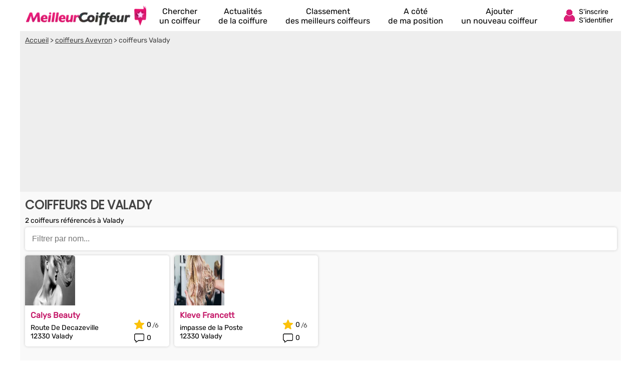

--- FILE ---
content_type: text/html; charset=UTF-8
request_url: https://www.meilleurcoiffeur.com/coiffeur/valady-v24311.html
body_size: 11209
content:
<!DOCTYPE html><html lang="fr"><head>    <title>Meilleurs Coiffeurs 2026 à Valady (Aveyron)</title><meta charset="UTF-8"><meta name="viewport" content="width=device-width, initial-scale=1.0"><meta name="description" content="Comparez notre sélection des meilleurs coiffeurs à Valady : Calys Beauty, Kleve Francett,  ..."><link rel="canonical" href="https://www.meilleurcoiffeur.com/coiffeur/valady-v24311.html" />  <link rel="shortcut icon" href="/favicon.ico"><link rel="icon" type="image/x-icon" href="/favicon.ico"><link rel="icon" type="image/png" href="/favicon.png">     <meta property="og:title" content="Meilleurs Coiffeurs 2026 à Valady (Aveyron)" /><meta property="og:type" content="website" /><meta property="og:image" content="https://www.meilleurcoiffeur.com/assets/img/izr/1200_628/assets/img/default-og-img.jpg" /><meta property="og:url" content="https://www.meilleurcoiffeur.com/coiffeur/valady-v24311.html" /><meta property="og:description" content="Comparez notre sélection des meilleurs coiffeurs à Valady : Calys Beauty, Kleve Francett,  ..." /><meta property="og:site_name" content="MeilleurCoiffeur" /><meta property="fb:app_id" content="106074746098630" /><script>document.addEventListener("DOMContentLoaded",function(){js = [ ['//cache.consentframework.com/js/pa/27047/c/Lrupz/stub',0],['//choices.consentframework.com/js/pa/27047/c/Lrupz/cmp',0],['//www.googletagmanager.com/gtag/js?id=G-Y7MBWVTCTH',0],['//pagead2.googlesyndication.com/pagead/js/adsbygoogle.js?client=ca-pub-8371797049428904',0],['//notifpush.com/scripts/nadz-sdk.js',0]];for(i=0;i<js.length;i++){if(window.innerWidth>= js[i][1]){c = document.createElement('script');if(i<2){if(i==0) c.setAttribute('async','true');c.setAttribute('src',js[i][0]);}else{c.setAttribute('data-cmp-src',js[i][0]);c.setAttribute('data-cmp-fallback-src',js[i][0]);c.setAttribute('data-cmp-require-choice','true');c.setAttribute('async','true');c.setAttribute('defer','true');if(i==2 || i==3) c.setAttribute('crossorigin','anonymous');}document.body.appendChild(c);}}window.dataLayer = window.dataLayer || [];function gtag(){dataLayer.push(arguments);}gtag('js',new Date());gtag('config','G-Y7MBWVTCTH');   window._nAdzq=window._nAdzq||[];(function(){   window._nAdzq.push(["setIds","fd45dd10b81017b7"]);   })();document.getElementById('box_connect').addEventListener('click',function(e){load_popup('login');});});</script>  <style>  /* latin-ext */@font-face {  font-family: 'Rubik';  font-style: normal;  font-weight: 400;  src: url(/assets/css/mf-iJWZBXyIfDnIV5PNhY1KTN7Z-Yh-B4iFWUU1Z4Y.woff2) format('woff2');  unicode-range: U+0100-02AF, U+0304, U+0308, U+0329, U+1E00-1E9F, U+1EF2-1EFF, U+2020, U+20A0-20AB, U+20AD-20CF, U+2113, U+2C60-2C7F, U+A720-A7FF;  font-display: swap;}/* latin */@font-face {  font-family: 'Rubik';  font-style: normal;  font-weight: 400;  src: url(/assets/css/mf-iJWZBXyIfDnIV5PNhY1KTN7Z-Yh-B4iFV0U1.woff2) format('woff2');  unicode-range: U+0000-00FF, U+0131, U+0152-0153, U+02BB-02BC, U+02C6, U+02DA, U+02DC, U+0304, U+0308, U+0329, U+2000-206F, U+2074, U+20AC, U+2122, U+2191, U+2193, U+2212, U+2215, U+FEFF, U+FFFD;  font-display: swap;}/* latin-ext */@font-face {  font-family: 'Poppins';  font-style: normal;  font-weight: 400;  src: url(/assets/css/mf-pxiEyp8kv8JHgFVrJJnecmNE.woff2) format('woff2');  unicode-range: U+0100-02AF, U+0304, U+0308, U+0329, U+1E00-1E9F, U+1EF2-1EFF, U+2020, U+20A0-20AB, U+20AD-20CF, U+2113, U+2C60-2C7F, U+A720-A7FF;  font-display: swap;}/* latin */@font-face {  font-family: 'Poppins';  font-style: normal;  font-weight: 400;  src: url(/assets/css/mf-pxiEyp8kv8JHgFVrJJfecg.woff2) format('woff2');  unicode-range: U+0000-00FF, U+0131, U+0152-0153, U+02BB-02BC, U+02C6, U+02DA, U+02DC, U+0304, U+0308, U+0329, U+2000-206F, U+2074, U+20AC, U+2122, U+2191, U+2193, U+2212, U+2215, U+FEFF, U+FFFD;  font-display: swap;}/* all page : header */html, body{margin:0;padding:0;font-family: Rubik,sans-serif;background:#C51B6A;} body{padding-bottom:80px;}input, select{outline: none;}header{margin:0;padding:0;flex-wrap:wrap;width:calc(100%);background:#C51B6A;}header div.fixed{height:30px;overflow:hidden;z-index: 1030;width:calc(100% - 14px);top:0;display:flex;align-items:center;padding:6px 12px 6px 12px;position:fixed;background:#C51B6A;}header div.fixed a{width:180px;display:inline-block;background:url('/assets/img/mf-logo_fwhite.webp') no-repeat bottom left;text-indent:-80000px;margin-top:0px;}header div.fixed span#box_connect{width:24px;height:21px;background:url('/assets/img/mf-sprite-ico24.webp');background-position:24px 0px;margin-left:auto;margin-right:10px;padding-bottom:3px}header div.fixed span#box_menu{width:24px;height:24px;background:url('/assets/img/mf-sprite-white-ico24.webp');background-position:0px 0px;;margin-right:10px;margin-top:3px}header ol.menu_bottom{overflow:hidden;z-index: 1030;position:fixed;width:100%;bottom:0;left:0;right:0;padding:0;margin:0;width:100%;display:flex;align-items:center;justify-content:center;list-style-type:none;background:#EEE;}header ol.menu_bottom li{width:calc((100% / 5) - 2px);text-align:center;padding-top:8px;padding-bottom:8px;border-right:1px solid #DDD;border-left:1px solid #FFF}header ol.menu_bottom li a{width:calc(100% - 6px);text-transform:uppercase;text-decoration:none;font-size:10px;color:#000;display:flex;flex-direction:column;align-items:center;}header ol.menu_bottom li a::before{content:"";display:block;width:24px;height:24px;margin-bottom:6px;margin-top:5px;background-image:url('/assets/img/mf-sprite-ico24.webp');}header ol.menu_bottom li a.news::before{background-position:168px 0px;}header ol.menu_bottom li a.rank::before{background-position:144px 0px;}header ol.menu_bottom li a.search::before{background-position:120px 0px;}header ol.menu_bottom li a.geo::before{background-position:96px 0px;}header ol.menu_bottom li a.add::before{background-position:72px 0px;}   header ol.menu_bottom li a span{display:none} header ol.menu_bottom li.selected a::before{background-image:url('/assets/img/mf-sprite-ico24-color.webp');}header ol.menu_bottom li.selected a{color:#C51B6A;}header ol.menu_top{width:calc(100% - 20px);overflow:hidden;z-index: 1030;position:fixed;top:42px;left:0;padding:10px 15px;padding-bottom:2px;margin:0;display:flex;flex-direction:column;justify-content:center;list-style-type:none;background:#C51B6A;}header ol.menu_top li{color:#FFF;padding:5px;border-top:1px solid #DDD;}header ol.menu_top li a{text-decoration:none;color:#FFF;display:flex;align-items:center;}header ol.menu_top li a::before{margin-right:12px;content:"";display:block;width:24px;height:24px;margin-bottom:6px;margin-top:5px;background-image:url('/assets/img/mf-sprite-white-ico24.webp');}header ol.menu_top li a.news::before{background-position:168px 0px;}header ol.menu_top li a.rank::before{background-position:144px 0px;}header ol.menu_top li a.search::before{background-position:120px 0px;}header ol.menu_top li a.geo::before{background-position:96px 0px;}header ol.menu_top li a.add::before{background-position:72px 0px;} header ol.menu_top li a span{margin-left:4px}  header ol.menu_top li a::after{width:20px;height:20px;display:block;content:"";background-image:url('/assets/img/mf-sprite-white-ico20.webp');background-position:40px 0px;margin-left:auto;margin-right:0px;}footer{padding:20px;padding-top:0px;padding-bottom:0px;color:#FFF;}footer ul{margin:0;padding:0;list-style-type:none;display:flex;flex-wrap:wrap;margin-top:10px;}footer ul li{margin-right:10px;margin-bottom:3px;width:calc(50% - 10px);}footer p.title{margin:0;padding:0;padding-top:15px;margin-bottom:5px;font-size:16px;font-weight:bold}footer a, footer p{color:#FFF;font-size:16px;}footer a{display:block;margin-bottom:5px}footer p.copyright{text-align:center;margin-top:10px;font-size:12px;}.popup{z-index:10000;position:fixed;top:0;right:0;bottom:0;left:0;display:flex;overflow-y:scroll;background-color:rgba(0,0,0,.6)}.popup>div{padding:10px;margin:auto;max-width:630px;width:calc(100% - 20px);}.popup>div>div{border-radius:5px;max-width:630px;text-align:center;background-color:#fff;position:relative;}.popup .close{background:url('/assets/img/mf-inputs.webp');background-position:40px 0px;position:absolute;top:15px;right:15px;width:20px;height:20px; opacity:.7}.popup .p-wrap{margin:0 15px;overflow:hidden}.popup h3{margin:12px 0;padding:0 30px;font-size:20px;font-weight:400;text-transform:uppercase;color:#333}.popup .facebook{cursor:unset;opacity:.2;text-decoration:none;border:1px solid #CCC;border-radius:5px;display:flex;justify-content:center;align-items:center;max-width:364px;height:50px;margin:0 auto;text-transform:uppercase;color:#444;background-color:#F8F8F8;margin-bottom:10px}.popup .facebook::before{content:"";width:30px; height:30px;background:url('/assets/img/mf-socials.webp');background-position:90px 0px;margin-right:8px}.popup .apple{cursor:unset;opacity:.2;text-decoration:none;border:1px solid #CCC;border-radius:5px;display:flex;justify-content:center;align-items:center;max-width:364px;height:50px;margin:0 auto;text-transform:uppercase;color:#444;background-color:#F8F8F8;margin-bottom:10px}.popup .apple::before{content:"";width:30px; height:30px;background:url('/assets/img/mf-socials.webp');background-position:30px 0px;margin-right:8px}.popup .linkedin{cursor:unset;opacity:.2;text-decoration:none;border:1px solid #CCC;border-radius:5px;display:flex;justify-content:center;align-items:center;max-width:364px;height:50px;margin:0 auto;text-transform:uppercase;color:#444;background-color:#F8F8F8;margin-bottom:30px}.popup .linkedin::before{content:"";width:30px; height:30px;background:url('/assets/img/mf-socials.webp');background-position:60px 0px;margin-right:8px}.popup .google{cursor:unset;opacity:.2;text-decoration:none;border:1px solid #CCC;border-radius:5px;display:flex;justify-content:center;align-items:center;max-width:364px;height:50px;margin:0 auto;text-transform:uppercase;color:#444;background-color:#F8F8F8;margin-bottom:10px}.popup .google::before{content:"";width:30px; height:30px;background:url('/assets/img/mf-socials.webp');background-position:0px 0px;margin-right:8px}.popup .ou{margin:30px 0px;height:1px;background-color:#ccc;display:flex;align-items:center;justify-content:center}.popup .ou i{display:block;width:38px;font-size:.8125em;color:#999;font-style:normal;background-color:#fff;text-transform:uppercase}.popup p{margin-bottom:2em}.popup form{margin-top:0}.popup form>div,.popup input[type=submit]{max-width:450px}.popup form>div{margin:5px auto 0 auto;position:relative}.popup form>div::after{top:0;line-height:1.6em;font-size:16px}#signup input[type=checkbox]{float:left}.popup input[type=submit]{border-radius:5px;width:100%;margin:15px auto 15px auto;display: block;padding: 0.8em;border: 0;font-size: 1.125em;color: #fff;text-transform: uppercase;font-family: Rubik,sans-serif;transition: background-color .3s;cursor: pointer;background:#C51B6A}.popup input[type=text], .popup input[type=password]{position:relative;display: block;width: 100%;padding: 0.5em 50px 0.5em 0.875em;border: 1px solid #ccc;border-radius: 3px;font-size: 1em;box-sizing: border-box;color: #666;}.popup input[type=text]::placeholder, .popup input[type=password]::placeholder{color:#AAA;font-style:italic}.popup .bottom-line{border-bottom-right-radius:5px;border-bottom-left-radius:5px;padding:10px 10px;border-top:1px solid #ccc;background:#f7f7f7;font-size:16px;}.popup .bottom-line.min{font-size:14px;padding:10px 0px;}.popup .bottom-line a{color:#C51B6A}.popup .mail::after{display:block;content:"";background:url('/assets/img/mf-inputs.webp');background-position:0px 0px;height:20px;width:20px;position:absolute;right:10px;opacity:.3;margin-top:8px;}.popup .pass::after{display:block;content:"";background:url('/assets/img/mf-inputs.webp');background-position:60px 0px;height:20px;width:20px;position:absolute;right:10px;opacity:.3;margin-top:8px;}.popup .pseudo::after{display:block;content:"";background:url('/assets/img/mf-inputs.webp');background-position:20px 0px;height:20px;width:20px;position:absolute;right:10px;opacity:.3;margin-top:8px;}.popup label{font-size:13px;margin-left:5px;color:#444}.popup div.cond{display:flex;align-items:center}.popup div.cond input{width:10px}.popup div.cond label{margin:0;margin-left:8px;padding:0}.popup label a{color:#C51B6A;}p.valid_msg{display:none;background:#e8ffe8;border:1px solid green;border-radius:4px;color:green;font-weight:bold;padding:8px;margin:0;margin-top:10px;}p.error_msg{display:none;background:#ffe8e8;border:1px solid red;border-radius:4px;color:red;font-weight:bold;margin:0px;padding:8px;margin-top:10px;}p.response_msg{margin:10px;padding:0;}picture{display:flex;margin:0;padding:0}#nav_fixed h1, #nav_fixed b{display:flex;height:100%}div.breadcrumb h1{display:inline;font-size:unset;font-weight:unset}@media screen and (min-width:1200px) {html, body{margin:0;padding:0;font-family: Rubik,sans-serif;background:#FFF;} body{padding-bottom:0px;}header, main, footer{margin:auto;background:#C51B6A;max-width:1200px}footer{max-width:unset;border-top:1px solid #CCC;background:#F2F2F2;margin-top:20px}footer > div{display:flex;color:#888;margin:auto;max-width:1176px;flex-wrap:wrap}footer > div a{color:#C51B6A}footer > div p{color:#666}footer > div > div{width:calc(25% - 10px);margin-right:10px}footer ul.fast_access{flex-direction:column}footer ul.fast_access li{width:calc(100% - 10px)}footer p.copyright{width:100%;margin:10px 0}header div.fixed{height:50px;background:#FFF;max-width:1176px;margin-top:0;}header ol.menu_bottom{}header div.fixed a{width:240px;background:url('/assets/img/logo.webp') no-repeat left;}header div.fixed{position:unset}header div.fixed span#box_menu{display:none}header ol.menu_bottom{height:60px;overflow:hidden;z-index: unset;position:unset;width:unset;bottom:unset;left:unset;right:unset;padding:0;margin:0;margin-top:-60px;margin-left:260px;z-index:2000;list-style-type:none;background:unset;justify-content:unset}header ol.menu_bottom li{width:unset;text-align:center;padding-top:8px;padding-bottom:8px;border:0;margin-left:18px;margin-right:18px}header ol.menu_bottom li a{width:unset;text-transform:unset;text-decoration:none;font-size:16px;color:#000;display:flex;flex-direction:column;align-items:center;justify-content:flex-start}header ol.menu_bottom li a:hover{color:#C51B6A;}header ol.menu_bottom li a::before{display:block;width:0;height:0;margin-bottom:0;margin-top:0;background:unset;}header ol.menu_bottom li a.news::before{background-position:unset;}header ol.menu_bottom li a.rank::before{background-position:unset;}header ol.menu_bottom li a.search::before{background-position:unset;}header ol.menu_bottom li a.geo::before{background-position:unset;}header ol.menu_bottom li a.add::before{background-position:unset;}   header ol.menu_bottom li a span{display:unset} header ol.menu_bottom li.selected a::before{background-image:unset;}header ol.menu_bottom li.selected a{color:#C51B6A;}header div.fixed span#box_connect{width:24px;display:flex;align-items:center;background:url('/assets/img/mf-sprite-ico24-color.webp');background-position:24px 0px;margin-right:80px}header div.fixed span#box_connect:after{font-size:14px;content:"S'inscrire S'identifier";padding-left:32px;padding-right:0px;padding-top:4px;}header div.fixed span#box_connect:hover{cursor:pointer;color:#C51B6A;}.popup .p-wrap {margin:25px}.popup h3{margin:20px}.nodesk{}}       main{padding-bottom:20px;background:#F9F9F9;padding-top:6px}      section{width:100%;margin-bottom:20px;}   section h1, section h2{box-sizing: border-box;-webkit-text-size-adjust: 100%;-webkit-font-smoothing: antialiased;font-weight: 700;letter-spacing: -0.01em;line-height: 1em;font-family: 'Poppins',sans-serif;margin:0;text-transform:uppercase;color:#27173E;font-size:20px;margin-top:10px;padding:5px 10px;margin-bottom:5px;}   .ellips{display: -webkit-box;overflow: hidden;text-overflow: ellipsis;-webkit-box-orient: vertical;}   .elps_1{-webkit-line-clamp:1;}   .elps_2{-webkit-line-clamp:2;}   .elps_3{-webkit-line-clamp:3;}   .elps_4{-webkit-line-clamp:4;}   .elps_5{-webkit-line-clamp:5;}      div.sponso-bloc{position:absolute;top:5px;left:6px;background:#C51B6A;padding:4px;color:#FFF;display:inline;font-size:11px;border-radius:5px}   img.label{position:absolute;top:32px;right:6px}   img.label2{position:absolute;top:54px;left:56px}      div.pub{width:100%;height:300px;display:flex;align-items:center;justify-content:center;background:#CCC;margin:0px;}   ins.adsgg {min-height:345px;}   ins.adsbygoogle[data-ad-status="unfilled"] {display: none;}      .notesur::after{content:"/6";color:#444;font-size:.9em;padding-top:3px;margin-left:2px}      /* local page : header */   section:first-child{margin-top:52px;}      section p.txt{margin:0px 10px;font-size:14px;}      .list{list-style-type:none;margin:5px;padding:0;display:flex;}   .list li{background:#FFF;box-shadow:0px 0px 5px #CCC;position:relative;border-radius: 5px;margin:5px;display:flex;}   .list li div.bloc{margin:5px;}      .list a{text-decoration:none;color:#C51B6A;font-weight:bold;font-size:16px;margin-left:6px;margin-right:6px;margin-top:3px}      .list a::after{bottom: 0;content: "";left: 0;position: absolute;right: 0;top: 0;z-index: 1;}   .list p{font-size:14px;margin:7px 0px;padding:6px;padding-bottom:0px;padding-top:0px;}      .list_overflow{overflow-x:auto;flex-wrap:nowrap;justify-content:start}   .list_overflow li{width:260px;flex-direction:column}   .list_overflow li img:first-child{border-top-right-radius: 5px;border-top-left-radius: 5px;}      .list_block li div.bloc{width:calc(100% - 185px);padding-top:5px}   .list_block{flex-direction:column;}   .list_block li{width:unset;flex-direction:row;}   .list_block li img:first-child{border-top-left-radius: 5px;border-bottom-left-radius: 5px;}      div.note_avis{display:flex;align-items:center;margin:5px;margin-top:0px;margin-bottom:8px;}   div.note_avis div{display:flex;align-items:center;font-size:14px;}   div.note_avis div:first-child{margin-left:6px;}   div.note_avis div::before{content:'';display:block;width:20px;height:20px;margin-right:5px;background-image:url('/assets/img/mf-sprite-ico20.webp');}   div.note_avis div:first-child::before{background-position:60px 0px;}   div.note_avis div:last-child{margin-left:auto;}   div.note_avis div:last-child::before{background-position:80px 0px;}      .list_block div.note_avis{flex-direction:column-reverse;justify-content:start;align-items:end;margin-top:8px}   .list_block div.note_avis{width:65px;}   .list_block div.note_avis div{margin:0px;margin-right:4px}   .list_block div.note_avis div:last-child{margin-bottom:.4em}      form.s_ville{position:relative;background:#FFF;padding:6px;width:calc(100% - 36px);margin:12px;margin-top:48px;margin-bottom:0pxdisplay:block;margin:0;margin-left:10px;width:calc(100% - 30px);margin-top:5px;box-shadow:0px 0px 5px #CCC;border-radius: 5px;}  form.s_ville input{width:calc(100% - 16px);font-size: 16px;border:0;padding:8px;}   form.s_ville span{opacity:.5;position:absolute;display:block;width:24px;height:24px;background:url('/assets/img/mf-sprite-ico24.webp');background-position:0px 0px;right:10px;top:12px;}   span#del_filter{display: none;opacity: .5;position: absolute;width: 20px;height: 20px;border:12px solid #FFF;background: url(/assets/img/mf-inputs.webp);background-position: 40px 0px;right: 2px;top: 2px;}    a.button{box-shadow:0px 0px 5px #CCC;border-radius:10px;font-size:16px;display:flex;text-decoration:none;display:flex;justify-content:center;align-items:center;width:calc(100% - 30px);margin-left:10px;background:linear-gradient(90deg, #d14988 calc(100% - 40px), #c51b6a 40px);;border:1px solid #DDD;color:#FFF;text-transform:uppercase;padding:12px 10px;padding-right:0;margin-bottom:10px;margin-top:10px;}   a.button::after{width:20px;height:20px;display:block;content:"";background-image:url('/assets/img/mf-sprite-white-ico20.webp');background-position:40px 0px;margin-left:auto;margin-right:10px}   a.button.right::after{width:20px;height:20px;display:block;content:"";background-image:url('/assets/img/mf-sprite-white-ico20.webp');background-position:20px 0px;margin-left:auto;margin-right:10px}      div.breadcrumb{margin-top:36px;color:#444;padding:0px;background:#EEE;font-size:14px}  div.breadcrumb nav{padding:10px}  div.breadcrumb a{color:#444;}    picture img{max-width:288px}    @media screen and (min-width:1200px) {  .list_overflow{overflow-x:none;flex-wrap:wrap;justify-content:start}.list_overflow li{width:228px;}.list_overflow li:hover, .list_noborder li:hover, .list_block li:hover{background:#fae9f1;}.list_noborder li:hover div.list.li{background:#FFF}.list_overflow li img:first-child{width:228px;}.list_overflow.article li{width:287px;}.list_overflow.article li img{width:287px;}.list_block{flex-direction:row;flex-wrap:wrap}.list_block li{width:calc((100%/4) - 10px);flex-direction:row;flex-wrap:wrap}  .list_block li div.bloc{width:calc(100% - 85px)}  .list_block li img{border-top-left-radius: 5px;border-top-right-radius: 5px;border-bottom-left-radius: 0px;}  main{padding-bottom:1px;padding-top:0}  div.breadcrumb{width:calc(100%);margin-top:0;}  div.note_avis{} div.button{width:100%;float:right;margin-top:20px;margin-bottom:25px;text-align:center;} a.button{display:inline;box-shadow:0px 0px 5px #CCC;border-radius:0px;font-size:18px;text-decoration:none;background:#cb3279;border:1px solid #DDD;color:#FFF;text-transform:uppercase;padding:10px 9px;text-align:center;margin:0;margin:auto;}   a.button:hover{background:#C51B6A;}   a.button::after{display:unset;content:">>";background:none;margin:0;margin-left:10px}   a.button.right::after{display:unset;content:">>";background:none;margin:0;margin-left:10px}   .list_block li.nores{width:100%}   section h1, section h2{font-size:24px;;color:#444}      img.label2{position:absolute;top:52px;right:6px;left:unset}  ins.adsgg {min-height:284px;}  }  </style>  </head><body><header><div id="nav_fixed" class="fixed" style="overflow:hidden;"><span id="box_menu"></span><b><a href="/" title="Trouve le meilleur coiffeur à côté de chez toi !">Annuaire des coiffeurs</a></b><span id="box_connect"></span></div><ol id="nav_menu" class="menu_bottom"><li><a href="/" class="search">Chercher<span> un coiffeur</span></a></li><li><a href="/actualites/" class="news">Actualités<span> de la coiffure</span></a></li><li><a href="/meilleur-coiffeur/" class="rank">Classement<span> des meilleurs coiffeurs</span></a></li><li class='nodesk'><a href="#" rel="nofollow" class="geo" id="a_cote">A côté<span> de ma position</span></a></li><li><a href="/ajouter-coiffeur.html" class="add">Ajouter<span> un nouveau coiffeur</span></a></li></ol></header><main>      <div class="breadcrumb">    <nav vocab="http://schema.org/" typeof="BreadcrumbList">        <span property="itemListElement" typeof="ListItem"><a property="item" typeof="WebPage" href="/"><span property="name">Accueil</span></a> > <meta property="position" content="1"/></span>                <span property="itemListElement" typeof="ListItem"><a property="item" typeof="WebPage" href="/meilleur-coiffeur/aveyron-d73.html"><span property="name">coiffeurs Aveyron</span></a> > <meta property="position" content="2"/></span>                coiffeurs Valady    </nav>    <ins class="adsbygoogle adsgg" style="display:block"    data-ad-client="ca-pub-8371797049428904" data-ad-slot="4428432928" data-ad-format="auto" data-full-width-responsive="true"></ins><script>(adsbygoogle = window.adsbygoogle || []).push({});</script></div><section><h1>Coiffeurs de Valady</h1><p class="txt">2 coiffeurs référencés à Valady</p>   <form class="s_ville"><input id="filter_ville" type="text" placeholder="Filtrer par nom..." /><span id="del_filter"></span></form><ol class="list list_block" id="list_ville">      <li>       <picture>        <source media="(max-width: 1199px)" height="100" width="100" srcset="/assets/img/izr/150_150/assets/img/7.jpg.webp" />        <source media="(min-width: 1200px)" height="120" width="288" srcset="/assets/img/izr/432_180/assets/img/7.jpg.webp" />        <img height="100" width="100" src="/assets/img/izr/150_150/assets/img/7.jpg.webp" alt="Calys Beauty Valady"></picture><div class="bloc"><a href="/coiffeur/calys-beauty-valady.html">Calys Beauty</a><p>Route De Decazeville<br>12330 Valady</p></div><div class="note_avis"><div>0</div><div class="notesur">0</div></div><!---->    </li>          <li>       <picture>        <source media="(max-width: 1199px)" height="100" width="100" srcset="/assets/img/izr/150_150/assets/img/5.jpg.webp" />        <source media="(min-width: 1200px)" height="120" width="288" srcset="/assets/img/izr/432_180/assets/img/5.jpg.webp" />        <img height="100" width="100" src="/assets/img/izr/150_150/assets/img/5.jpg.webp" alt="Kleve Francett Valady"></picture><div class="bloc"><a href="/coiffeur/klevefrancett-valady.html">Kleve Francett</a><p>impasse de la Poste<br>12330 Valady</p></div><div class="note_avis"><div>0</div><div class="notesur">0</div></div><!---->    </li>    </ol><div class='button'><a  style='display:none' data-id='2' data-value='28' id='load_more' onClick='javascript:return false;' href='#' class='button right'>Voir les -1 suivants...</a></div></section>  <section><h2>Meilleurs coiffeurs - Aveyron</h2><ol class="list list_overflow">      <li>      <picture>        <source media="(max-width: 1199px)" height="100" width="260" srcset="/assets/img/izr/390_150/assets/img/6.jpg.webp" />        <source media="(min-width: 1200px)" height="100" width="228" srcset="/assets/img/izr/342_150/assets/img/6.jpg.webp" />        <img height="100" width="260" src="/assets/img/izr/390_150/assets/img/6.jpg.webp" loading="lazy" alt="Requista Coiffure Réquista"></picture>       <div class="bloc"><a class="ellips elps_1" href="/coiffeur/requista-coiffure-requista.html">#1 - Requista Coiffure</a><p class="ellips elps_2">1 place du Vatican<br>12170 Réquista</p></div><div class="note_avis"><div>2 avis</div><div class="notesur">5.6</div></div>    </li>          <li>      <picture>        <source media="(max-width: 1199px)" height="100" width="260" srcset="/assets/img/izr/390_150/assets/img/3.jpg.webp" />        <source media="(min-width: 1200px)" height="100" width="228" srcset="/assets/img/izr/342_150/assets/img/3.jpg.webp" />        <img height="100" width="260" src="/assets/img/izr/390_150/assets/img/3.jpg.webp" loading="lazy" alt="Studio 17 Laetitia Cartaillac Millau"></picture>       <div class="bloc"><a class="ellips elps_1" href="/coiffeur/laetitia-cartaillac-millau.html">#2 - Studio 17 Laetitia Cartaillac</a><p class="ellips elps_2">17 avenue Jean Jaurès<br>12100 Millau</p></div><div class="note_avis"><div>2 avis</div><div class="notesur">5.3</div></div>    </li>          <li>      <picture>        <source media="(max-width: 1199px)" height="100" width="260" srcset="/assets/img/izr/390_150/40/19/1389819016-728-149723-11016-orig.JPG.webp" />        <source media="(min-width: 1200px)" height="100" width="228" srcset="/assets/img/izr/342_150/40/19/1389819016-728-149723-11016-orig.JPG.webp" />        <img height="100" width="260" src="/assets/img/izr/390_150/40/19/1389819016-728-149723-11016-orig.JPG.webp" loading="lazy" alt="Le temps d’une beauté Asprières"></picture>       <div class="bloc"><a class="ellips elps_1" href="/coiffeur/le-temps-dune-beaute-severac-le-chateau.html">#3 - Le temps d’une beauté</a><p class="ellips elps_2">rue du rouergue<br>12700 Asprières</p></div><div class="note_avis"><div>6 avis</div><div class="notesur">6</div></div>    </li>          <li>      <picture>        <source media="(max-width: 1199px)" height="100" width="260" srcset="/assets/img/izr/390_150/assets/img/9.jpg.webp" />        <source media="(min-width: 1200px)" height="100" width="228" srcset="/assets/img/izr/342_150/assets/img/9.jpg.webp" />        <img height="100" width="260" src="/assets/img/izr/390_150/assets/img/9.jpg.webp" loading="lazy" alt="Figaro Rodez"></picture>       <div class="bloc"><a class="ellips elps_1" href="/coiffeur/figaro-rodez.html">#4 - Figaro</a><p class="ellips elps_2">8 avenue Durand de Gros<br>12000 Rodez</p></div><div class="note_avis"><div>1 avis</div><div class="notesur">6</div></div>    </li>          <li>      <picture>        <source media="(max-width: 1199px)" height="100" width="260" srcset="/assets/img/izr/390_150/assets/img/4.jpg.webp" />        <source media="(min-width: 1200px)" height="100" width="228" srcset="/assets/img/izr/342_150/assets/img/4.jpg.webp" />        <img height="100" width="260" src="/assets/img/izr/390_150/assets/img/4.jpg.webp" loading="lazy" alt="L'Atelier Millau"></picture>       <div class="bloc"><a class="ellips elps_1" href="/coiffeur/latelier-millau.html">#5 - L'Atelier</a><p class="ellips elps_2">5 rue Peyssière<br>12100 Millau</p></div><div class="note_avis"><div>1 avis</div><div class="notesur">6</div></div>    </li>          <li>      <picture>        <source media="(max-width: 1199px)" height="100" width="260" srcset="/assets/img/izr/390_150/assets/img/4.jpg.webp" />        <source media="(min-width: 1200px)" height="100" width="228" srcset="/assets/img/izr/342_150/assets/img/4.jpg.webp" />        <img height="100" width="260" src="/assets/img/izr/390_150/assets/img/4.jpg.webp" loading="lazy" alt="Satif'Hair Millau"></picture>       <div class="bloc"><a class="ellips elps_1" href="/coiffeur/satifhair-millau.html">#6 - Satif'Hair</a><p class="ellips elps_2">1 avenue Alfred Merle<br>12100 Millau</p></div><div class="note_avis"><div>1 avis</div><div class="notesur">6</div></div>    </li>          <li>      <picture>        <source media="(max-width: 1199px)" height="100" width="260" srcset="/assets/img/izr/390_150/assets/img/2.jpg.webp" />        <source media="(min-width: 1200px)" height="100" width="228" srcset="/assets/img/izr/342_150/assets/img/2.jpg.webp" />        <img height="100" width="260" src="/assets/img/izr/390_150/assets/img/2.jpg.webp" loading="lazy" alt="Batut Madelein Agen-d'Aveyron"></picture>       <div class="bloc"><a class="ellips elps_1" href="/coiffeur/batutmadelein-agen-d-aveyron.html">#7 - Batut Madelein</a><p class="ellips elps_2">Camin De L Engrana<br>12630 Agen-d'Aveyron</p></div><div class="note_avis"><div>1 avis</div><div class="notesur">6</div></div>    </li>          <li>      <picture>        <source media="(max-width: 1199px)" height="100" width="260" srcset="/assets/img/izr/390_150/assets/img/4.jpg.webp" />        <source media="(min-width: 1200px)" height="100" width="228" srcset="/assets/img/izr/342_150/assets/img/4.jpg.webp" />        <img height="100" width="260" src="/assets/img/izr/390_150/assets/img/4.jpg.webp" loading="lazy" alt="Dalbin Frédérique Muret-le-Château"></picture>       <div class="bloc"><a class="ellips elps_1" href="/coiffeur/dalbin-frederique-muret-le-chateau-1.html">#8 - Dalbin Frédérique</a><p class="ellips elps_2">Le Chemin Grand le Bourg<br>12330 Muret-le-Château</p></div><div class="note_avis"><div>1 avis</div><div class="notesur">6</div></div>    </li>         </ol>       <div class="button"><a class="button rad" href="/meilleur-coiffeur/aveyron-d73.html">Classement Meilleurs coiffeurs</a></div></section><section><h2>Coiffeurs proches de Valady</h2><ol class="list list_overflow">      <li>      <picture>        <source media="(max-width: 1199px)" height="100" width="260" srcset="/assets/img/izr/390_150/assets/img/9.jpg.webp" />        <source media="(min-width: 1200px)" height="100" width="228" srcset="/assets/img/izr/342_150/assets/img/9.jpg.webp" />        <img height="100" width="260" src="/assets/img/izr/390_150/assets/img/9.jpg.webp" loading="lazy" alt="Tif 2000 Capdenac-Gare"></picture>       <div class="bloc"><a class="ellips elps_1" href="/coiffeur/tif-2000-capdenac-gare.html">Tif 2000</a><p class="ellips elps_2">5 Rue Lamartine<br>12700 Capdenac-Gare</p></div><div class="note_avis"><div>0 avis</div><div class="notesur">0</div></div>    </li>          <li>      <picture>        <source media="(max-width: 1199px)" height="100" width="260" srcset="/assets/img/izr/390_150/assets/img/2.jpg.webp" />        <source media="(min-width: 1200px)" height="100" width="228" srcset="/assets/img/izr/342_150/assets/img/2.jpg.webp" />        <img height="100" width="260" src="/assets/img/izr/390_150/assets/img/2.jpg.webp" loading="lazy" alt="Le Salon de Laétitia Montbazens"></picture>       <div class="bloc"><a class="ellips elps_1" href="/coiffeur/le-salon-de-laetitia-montbazens.html">Le Salon de Laétitia</a><p class="ellips elps_2">49 rue du Ségala<br>12220 Montbazens</p></div><div class="note_avis"><div>0 avis</div><div class="notesur">0</div></div>    </li>          <li>      <picture>        <source media="(max-width: 1199px)" height="100" width="260" srcset="/assets/img/izr/390_150/assets/img/1.jpg.webp" />        <source media="(min-width: 1200px)" height="100" width="228" srcset="/assets/img/izr/342_150/assets/img/1.jpg.webp" />        <img height="100" width="260" src="/assets/img/izr/390_150/assets/img/1.jpg.webp" loading="lazy" alt="Hair du Temps Millau"></picture>       <div class="bloc"><a class="ellips elps_1" href="/coiffeur/hair-du-temps-millau.html">Hair du Temps</a><p class="ellips elps_2">place Emma Calvé<br>12100 Millau</p></div><div class="note_avis"><div>0 avis</div><div class="notesur">0</div></div>    </li>          <li>      <picture>        <source media="(max-width: 1199px)" height="100" width="260" srcset="/assets/img/izr/390_150/assets/img/5.jpg.webp" />        <source media="(min-width: 1200px)" height="100" width="228" srcset="/assets/img/izr/342_150/assets/img/5.jpg.webp" />        <img height="100" width="260" src="/assets/img/izr/390_150/assets/img/5.jpg.webp" loading="lazy" alt="Blanchys Sara Manhac"></picture>       <div class="bloc"><a class="ellips elps_1" href="/coiffeur/blanchys-sara-manhac.html">Blanchys Sara</a><p class="ellips elps_2">La Borie Haute<br>12160 Manhac</p></div><div class="note_avis"><div>0 avis</div><div class="notesur">0</div></div>    </li>          <li>      <picture>        <source media="(max-width: 1199px)" height="100" width="260" srcset="/assets/img/izr/390_150/assets/img/10.jpg.webp" />        <source media="(min-width: 1200px)" height="100" width="228" srcset="/assets/img/izr/342_150/assets/img/10.jpg.webp" />        <img height="100" width="260" src="/assets/img/izr/390_150/assets/img/10.jpg.webp" loading="lazy" alt="Univers du Cheveu Rignac"></picture>       <div class="bloc"><a class="ellips elps_1" href="/coiffeur/univers-du-cheveu-rignac.html">Univers du Cheveu</a><p class="ellips elps_2">5 avenue du Ségala<br>12390 Rignac</p></div><div class="note_avis"><div>0 avis</div><div class="notesur">0</div></div>    </li>          <li>      <picture>        <source media="(max-width: 1199px)" height="100" width="260" srcset="/assets/img/izr/390_150/assets/img/3.jpg.webp" />        <source media="(min-width: 1200px)" height="100" width="228" srcset="/assets/img/izr/342_150/assets/img/3.jpg.webp" />        <img height="100" width="260" src="/assets/img/izr/390_150/assets/img/3.jpg.webp" loading="lazy" alt="Gayral Marie-André Sauveterre-de-Rouergue"></picture>       <div class="bloc"><a class="ellips elps_1" href="/coiffeur/gayralmarie-andre-sauveterre-de-rouergue.html">Gayral Marie-André</a><p class="ellips elps_2">boulevard de la Pérouse<br>12800 Sauveterre-de-Rouergue</p></div><div class="note_avis"><div>0 avis</div><div class="notesur">0</div></div>    </li>          <li>      <picture>        <source media="(max-width: 1199px)" height="100" width="260" srcset="/assets/img/izr/390_150/34/16/1389808201-539-7005-espagne-orig.JPG.webp" />        <source media="(min-width: 1200px)" height="100" width="228" srcset="/assets/img/izr/342_150/34/16/1389808201-539-7005-espagne-orig.JPG.webp" />        <img height="100" width="260" src="/assets/img/izr/390_150/34/16/1389808201-539-7005-espagne-orig.JPG.webp" loading="lazy" alt="A La Mèche Folle Millau"></picture>       <div class="bloc"><a class="ellips elps_1" href="/coiffeur/a-la-meche-folle-millau.html">A La Mèche Folle</a><p class="ellips elps_2">10 rue St Martin<br>12100 Millau</p></div><div class="note_avis"><div>0 avis</div><div class="notesur">0</div></div>    </li>          <li>      <picture>        <source media="(max-width: 1199px)" height="100" width="260" srcset="/assets/img/izr/390_150/assets/img/2.jpg.webp" />        <source media="(min-width: 1200px)" height="100" width="228" srcset="/assets/img/izr/342_150/assets/img/2.jpg.webp" />        <img height="100" width="260" src="/assets/img/izr/390_150/assets/img/2.jpg.webp" loading="lazy" alt="Flash Coiffure Rodez"></picture>       <div class="bloc"><a class="ellips elps_1" href="/coiffeur/flash-coiffure-rodez.html">Flash Coiffure</a><p class="ellips elps_2">19 boulevard Belle Isle<br>12000 Rodez</p></div><div class="note_avis"><div>0 avis</div><div class="notesur">0</div></div>    </li>         </ol>    </section>    </main>   <footer>  <div>  <div>  <p class="title">Quel coiffeur est fait pour vous ?</p><p>MeilleurCoiffeur est un site référençant les coiffeurs en France. Nous vous proposons également de les évaluer et de les recommander auprès de notre communauté et de vos amis.</p></div><div>      <p class="title">Accès rapide</p>                        <ul class="fast_access">                <li><a href="/coiffeur/rodez-v24349.html">Meilleur Coiffeur Rodez</a></li>                    <li><a href="/coiffeur/millau-v24168.html">Meilleur Coiffeur Millau</a></li>                    <li><a href="/coiffeur/villefranche-de-rouergue-v24432.html">Meilleur Coiffeur Villefranche-de-Rouergue</a></li>                    <li><a href="/coiffeur/onet-le-chateau-v24352.html">Meilleur Coiffeur Onet-le-Château</a></li>                    <li><a href="/coiffeur/decazeville-v24395.html">Meilleur Coiffeur Decazeville</a></li>                    <li><a href="/coiffeur/saint-affrique-v24191.html">Meilleur Coiffeur Saint-Affrique</a></li>                       </ul>      </div>    <div><p class="title">Service clients</p><p>Un commerce non référencé ? Une question ou un bug ?<br /><br />Contactez notre service client 24h/24 et 7j/7 via notre <a rel="nofollow" href="/contact.html">formulaire de contact</a></p></div>       <div>  <p class="title">A propos de Meilleurcoiffeur.com</p>  <ul>    <li><a rel="nofollow" href="https://www.facebook.com/pages/coiffeurs/108847623578">Page Facebok</a></li>    <li><a rel="nofollow" href="/conditions.html">C.G.U</a></li>    <li><a rel="nofollow" href="/charte.html">Charte des avis</a></li>    <li><a rel="nofollow" href="/confidentialite.html">Confidentialité</a></li>    <li><a rel="nofollow" href="/mentions.html">Mentions légales</a></li>    <li><a rel="nofollow" href="/aide.html">Aide/FAQ</a></li>          <li><a rel="nofollow" href="https://pro.meilleurcoiffeur.com">Section PRO</a></li>              </ul> </div>  <p class="copyright">&copy; Meilleurcoiffeur.com 2026</p>  </div>  </footer>  <script>  /* SLIDE MENU */function slideMenu(type) {  var elem = document.getElementById('nav_menu').style;  var elem2 = document.getElementById('nav_fixed').style;  if(type=='down' && window.scrollY > 20) {  elem.transition = "all .3s ease-in-out";elem.height = "0px";  }  if(type=='down' && window.scrollY > 100) {  elem2.transition = "all .3s ease-in-out";elem2.height = "0px";elem2.padding = "0px 12px 0px 12px";  }  if(type=='up') {  elem.transition = "all .3s ease-in-out";elem.height = "60px";  elem2.transition = "all .3s ease-in-out";elem2.height = "30px";elem2.padding = "6px 12px 6px 12px";  }}var scrollBefore = 0;window.addEventListener('scroll',function(e){document.getElementById('nav_menu').className = "menu_bottom";const scrolled = window.scrollY;if(scrollBefore >= scrolled && window.innerWidth < 1200) slideMenu('up');if(scrollBefore < scrolled && window.innerWidth < 1200) slideMenu('down');      scrollBefore = scrolled;});document.getElementById('box_menu').addEventListener('click',function(e){if(document.getElementById('nav_menu').className == 'menu_bottom') {document.getElementById('nav_menu').style.height = 'unset';document.getElementById('nav_menu').style.transition = 'unset';document.getElementById('nav_menu').className = "menu_top";}else document.getElementById('nav_menu').className = "menu_bottom";});function load_popup(type) {if(window.innerWidth < 1200) document.getElementById('nav_menu').style.height = "0px"; let xhr = new XMLHttpRequest();xhr.open("GET", "/mobile_first/_"+type+".php");xhr.setRequestHeader("Accept", "application/json");xhr.setRequestHeader("Content-Type", "application/json");xhr.onreadystatechange = function () {  if (xhr.readyState === 4) {  document.getElementById('box_con').innerHTML = xhr.response;  }};xhr.send();}function login_check(){let xhr = new XMLHttpRequest();xhr.open("POST", "/lib/mf-authenticate.php");xhr.setRequestHeader("Accept", "application/json");xhr.setRequestHeader("Content-Type", "application/json");xhr.onreadystatechange = function () {  if (xhr.readyState === 4) {  const obj = JSON.parse(xhr.response);  if(obj.reponse == 'success') location.reload();  else {  document.getElementById('response_msg').className = 'error_msg';  document.getElementById('response_msg').style.display = 'block';    document.getElementById('response_msg').innerHTML = obj.message;  }  }};let data = '{ "csrf_token": "'+document.getElementById('csrf_token').value+'", "form_login_email": "'+document.getElementById('form_login_email').value+'", "form_password_email": "'+document.getElementById('form_password_email').value+'"}';xhr.send(data);}function lost_check(){let xhr = new XMLHttpRequest();xhr.open("POST", "/lib/mf-lostpass.php");xhr.setRequestHeader("Accept", "application/json");xhr.setRequestHeader("Content-Type", "application/json");xhr.onreadystatechange = function () {  if (xhr.readyState === 4) {  const obj = JSON.parse(xhr.response);  if(obj.reponse == 'error') document.getElementById('response_msg').className = 'error_msg';  else {  document.getElementById('response_msg').className = 'valid_msg';  document.getElementById('csrf_token').value = '';  document.getElementById('form_lost_email').value = '';  }  document.getElementById('response_msg').style.display = 'block';    document.getElementById('response_msg').innerHTML = obj.message;  }};let data = '{ "csrf_token": "'+document.getElementById('csrf_token').value+'", "form_lost_email": "'+document.getElementById('form_lost_email').value+'"}';xhr.send(data);}function subscribe_check(){document.getElementById('subbtn').value = 'Patientez...';let xhr = new XMLHttpRequest();xhr.open("POST", "/lib/mf-subscribe.php");xhr.setRequestHeader("Accept", "application/json");xhr.setRequestHeader("Content-Type", "application/json");xhr.onreadystatechange = function () {  if (xhr.readyState === 4) {  const obj = JSON.parse(xhr.response);  if(obj.reponse == 'error') document.getElementById('response_msg').className = 'error_msg';  else {  document.getElementById('response_msg').className = 'valid_msg';  document.getElementById('subscribe_email').value = '';  document.getElementById('csrf_token').value = '';  document.getElementById('subscribe_pseudo').value = '';  }  document.getElementById('response_msg').style.display = 'block';    document.getElementById('response_msg').innerHTML = obj.message;    document.getElementById('subbtn').value = 'Creer un compte';  }};let data = '{ "csrf_token": "'+document.getElementById('csrf_token').value+'", "subscribe_email": "'+document.getElementById('subscribe_email').value+'", "subscribe_pseudo": "'+document.getElementById('subscribe_pseudo').value+'", "signup_conditio": "'+document.getElementById('signup_conditio').checked+'"}';xhr.send(data);}function maPositionList(position) {if(position.coords.latitude && position.coords.longitude) window.location = '/?view=list&lat='+position.coords.latitude+'&lon='+position.coords.longitude;}document.getElementById('a_cote').addEventListener('click',function(e){if(navigator.geolocation) { navigator.geolocation.getCurrentPosition(maPositionList);}else{alert("Your browser does not support this feature.");}});function load_list() {let xhr = new XMLHttpRequest();xhr.open("POST", "/lib/mf-filterLieuFromVille.php");xhr.setRequestHeader("Accept", "application/json");xhr.setRequestHeader("Content-Type", "application/json");xhr.onreadystatechange = function () {  if (xhr.readyState === 4) {  const obj = JSON.parse(xhr.response);  if(obj.response == 'reload_list')  {  document.getElementById('load_more').setAttribute('data-id','0');  document.getElementById('list_ville').innerHTML = '';  load_more();  }  else if(obj.response == 'success')  {  document.getElementById('load_more').style.display="none";    document.getElementById('list_ville').innerHTML = obj.html;  }  else location.reload();  }};let data = '{"idv": 24311,  "filter": "'+document.getElementById('filter_ville').value+'"}';xhr.send(data);}function load_more() {let xhr = new XMLHttpRequest();var tag = document.getElementById('load_more');xhr.open("POST", "/lib/mf-LoadMoreLieuFromVille.php");xhr.setRequestHeader("Accept", "application/json");xhr.setRequestHeader("Content-Type", "application/json");xhr.onreadystatechange = function () {  if (xhr.readyState === 4) {    const obj = JSON.parse(xhr.response);  if(obj.response == 'success')  {  document.getElementById('list_ville').insertAdjacentHTML('beforeend',obj.html);    if(obj.link_msg=='0') tag.style.display = 'none';    else {    tag.innerHTML = obj.link_msg;    }    tag.setAttribute('data-id',obj.nb_deb);    tag.setAttribute('data-value',obj.nb_lim);  }  else location.reload();  }};let data = '{"nb_limit": '+tag.getAttribute('data-value')+', "nb_debut": '+tag.getAttribute('data-id')+', "idv": 24311}';xhr.send(data);}document.getElementById('load_more').addEventListener('click',function(e){load_more();});document.getElementById('filter_ville').addEventListener('keyup',function(e){document.getElementById('del_filter').style.display="block";load_list();});document.getElementById('del_filter').addEventListener('click',function(e){document.getElementById('filter_ville').value='';document.getElementById('del_filter').style.display="none";load_list();});</script>  <div id="box_con"></div></body></html>

--- FILE ---
content_type: text/html; charset=utf-8
request_url: https://www.google.com/recaptcha/api2/aframe
body_size: 267
content:
<!DOCTYPE HTML><html><head><meta http-equiv="content-type" content="text/html; charset=UTF-8"></head><body><script nonce="t1UwlDfIIXUhE6bqxGSR5w">/** Anti-fraud and anti-abuse applications only. See google.com/recaptcha */ try{var clients={'sodar':'https://pagead2.googlesyndication.com/pagead/sodar?'};window.addEventListener("message",function(a){try{if(a.source===window.parent){var b=JSON.parse(a.data);var c=clients[b['id']];if(c){var d=document.createElement('img');d.src=c+b['params']+'&rc='+(localStorage.getItem("rc::a")?sessionStorage.getItem("rc::b"):"");window.document.body.appendChild(d);sessionStorage.setItem("rc::e",parseInt(sessionStorage.getItem("rc::e")||0)+1);localStorage.setItem("rc::h",'1769113764208');}}}catch(b){}});window.parent.postMessage("_grecaptcha_ready", "*");}catch(b){}</script></body></html>